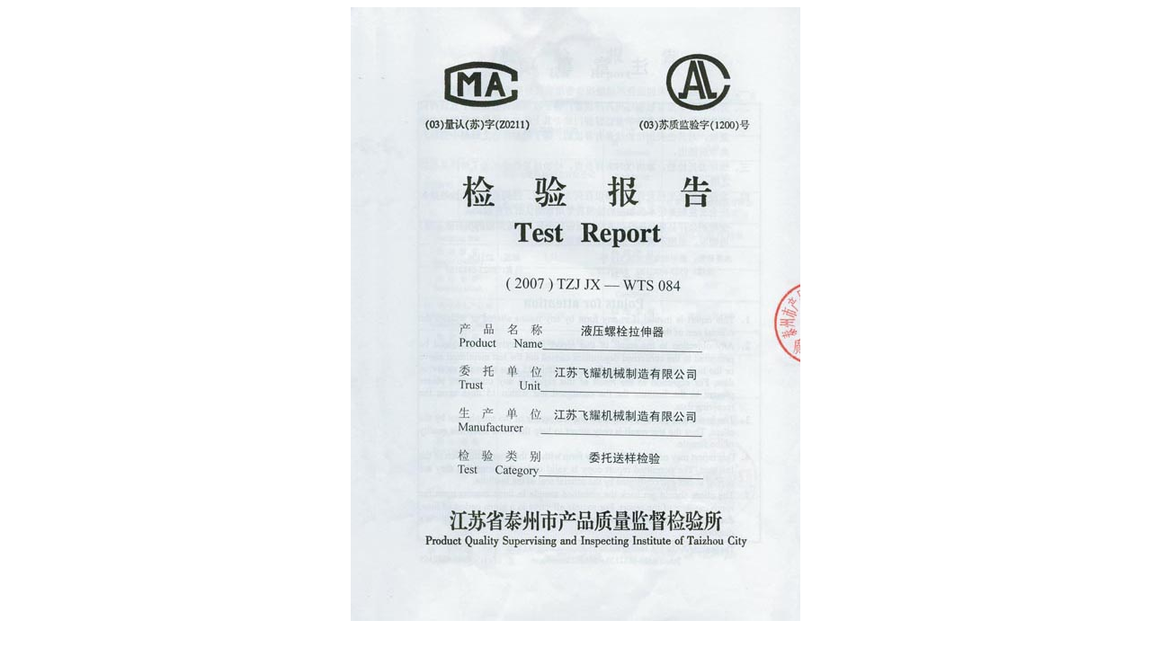

--- FILE ---
content_type: text/html
request_url: http://www.fyjx.cn/honor/33.htm
body_size: 464
content:
<!DOCTYPE html PUBLIC "-//W3C//DTD XHTML 1.0 Transitional//EN" "http://www.w3.org/TR/xhtml1/DTD/xhtml1-transitional.dtd">
<html xmlns="http://www.w3.org/1999/xhtml">
<head>
<meta http-equiv="Content-Type" content="text/html; charset=gb2312" />
<title>江苏飞耀——液压螺栓拉伸器检验报告</title>
</head>

<body>
<div align="center"><img src="33.jpg" width="500" height="683" alt="液压螺栓拉伸器检验报告" /></div>
</body>
</html>
